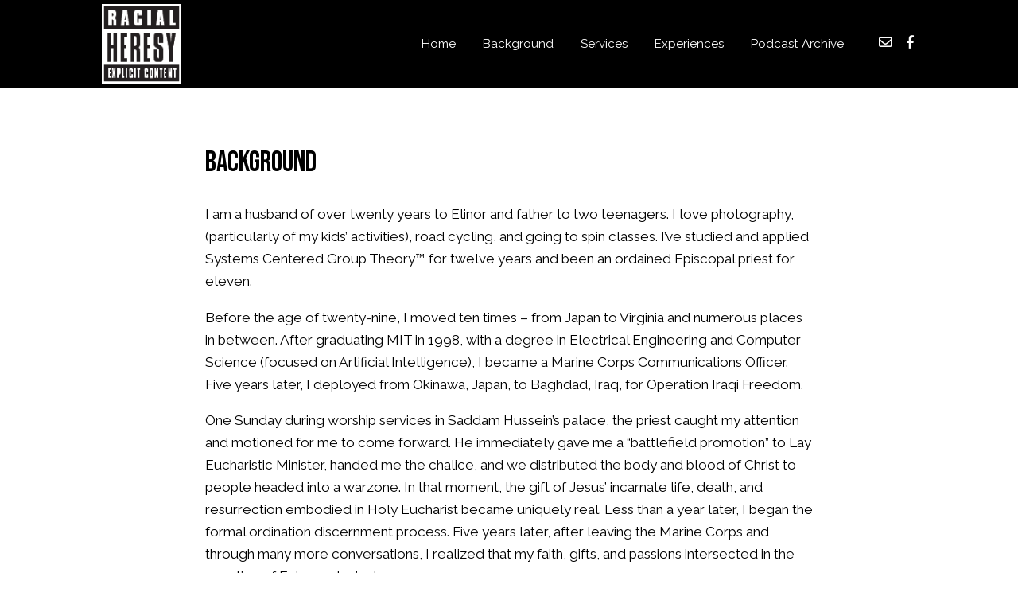

--- FILE ---
content_type: application/javascript
request_url: https://racialheresy.com/wp-content/themes/podcaster/js/call-parallax.js?ver=1.0
body_size: -102
content:
{
	'use strict';
	window.addEventListener('DOMContentLoaded',init,false);

	let checkifblog = podpageparallax.check_if_blog;
	let headerbg = '';
	let headertxt = '';


	if( checkifblog ) {

		headerbg = document.querySelector('.blog .reg .content_page_thumb .background_image .parallax.parallax_on');
		headertxt = document.querySelector('.blog .reg .heading .title');

	} else {

		headerbg = document.querySelector('.page .reg .content_page_thumb .background_image .parallax.parallax_on');
		headertxt = document.querySelector('.page .reg .heading .title');
	}


	let setTranslate = (x,y,el) => {
		if( el !== null ) {
			el.style.transform="translate3d(" + x + "px," + y + "px,0)";
		}
	}
	
	let xScrollPosition;
	let yScrollPosition;
	
	function init(){
	
		xScrollPosition=window.scrollX;	
		yScrollPosition=window.scrollY;

		setTranslate(0, yScrollPosition * 0, headertxt);
		setTranslate(0, yScrollPosition * 0.2, headerbg);
		
		requestAnimationFrame(init);
	}

}	